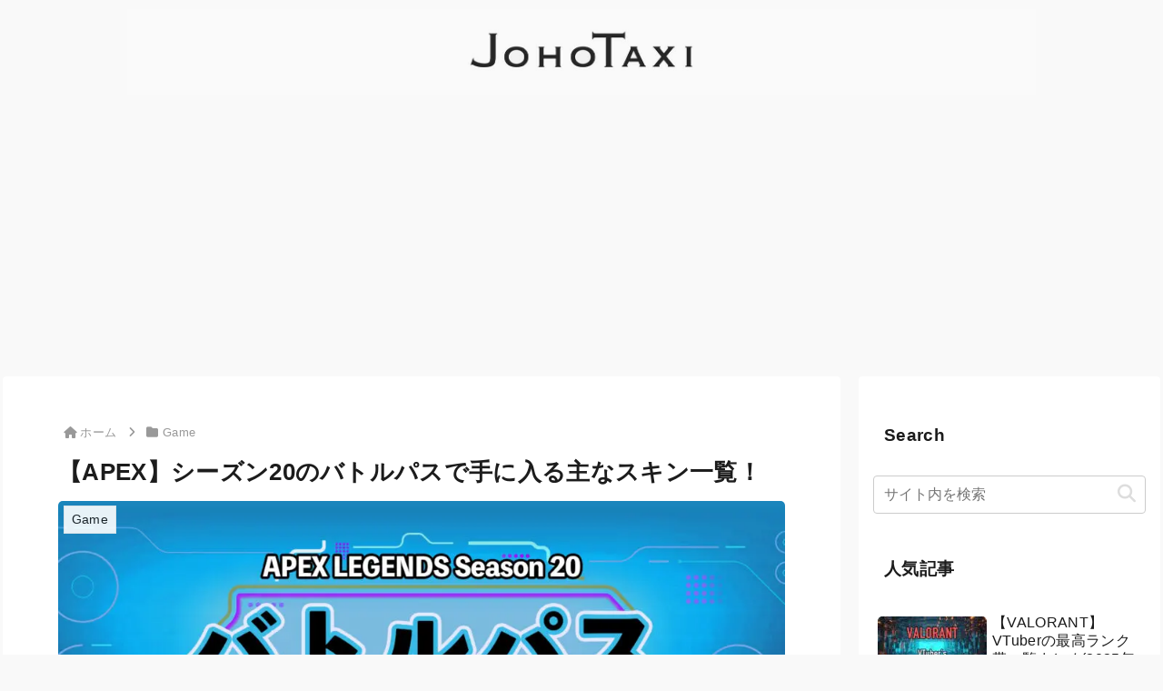

--- FILE ---
content_type: text/html; charset=utf-8
request_url: https://www.google.com/recaptcha/api2/aframe
body_size: 267
content:
<!DOCTYPE HTML><html><head><meta http-equiv="content-type" content="text/html; charset=UTF-8"></head><body><script nonce="O6oPcJbK3o523w7Sx-Pwfw">/** Anti-fraud and anti-abuse applications only. See google.com/recaptcha */ try{var clients={'sodar':'https://pagead2.googlesyndication.com/pagead/sodar?'};window.addEventListener("message",function(a){try{if(a.source===window.parent){var b=JSON.parse(a.data);var c=clients[b['id']];if(c){var d=document.createElement('img');d.src=c+b['params']+'&rc='+(localStorage.getItem("rc::a")?sessionStorage.getItem("rc::b"):"");window.document.body.appendChild(d);sessionStorage.setItem("rc::e",parseInt(sessionStorage.getItem("rc::e")||0)+1);localStorage.setItem("rc::h",'1764410084995');}}}catch(b){}});window.parent.postMessage("_grecaptcha_ready", "*");}catch(b){}</script></body></html>

--- FILE ---
content_type: application/javascript; charset=utf-8;
request_url: https://dalc.valuecommerce.com/app3?p=887144303&_s=https%3A%2F%2Fjohotaxi.com%2Fapex-20-battlepass%2F&vf=iVBORw0KGgoAAAANSUhEUgAAAAMAAAADCAYAAABWKLW%2FAAAAMElEQVQYV2NkFGP4nyFyiKHqmgsDo1c98%2F9jylIMv168YGDczdX1P%2BDZB4YwgTYGABDJDuSnQ6r1AAAAAElFTkSuQmCC
body_size: 4439
content:
vc_linkswitch_callback({"t":"692ac2e4","r":"aSrC5AAAR6EDEKIdCooAHwqKC5ZIMQ","ub":"aSrC4wAGSn8DEKIdCooFuwqKC%2FB6YQ%3D%3D","vcid":"5apG-Vy-Ki2drRZhSFGmJ6GQWao-sFJA8vTowH1Px5QkG6QMpT17dpiNdD7ekfij","vcpub":"0.018337","l":4,"p":887144303,"www.matsukiyo.co.jp/store/online":{"a":"2494620","m":"2758189","g":"d8f99b018c"},"lp.ankerjapan.com":{"a":"2811827","m":"3397687","g":"b795b47e8c"},"s":3596132,"www.lenovo.com":{"a":"2680394","m":"218","g":"466ba7c1a9","sp":"cid%3Djp%3Aaffiliate%3Adsry7f"},"fcf.furunavi.jp":{"a":"2773224","m":"3267352","g":"bc167636d8","sp":"utm_source%3Dvc%26utm_medium%3Daffiliate%26utm_campaign%3Dproduct_detail"},"shop.adidas.jp":{"a":"2913075","m":"2800242","g":"5cc2aa77d5","sp":"utm_source%3Dvaluecommerce%26utm_medium%3Dpps%26utm_campaign%3DMylink"},"rikunabi-next.yahoo.co.jp":{"a":"2491929","m":"2784542","g":"d436d78c8c"},"mouse-jp.co.jp":{"a":"2855198","m":"3547822","g":"56f3a44e8c"},"mini-shopping.yahoo.co.jp":{"a":"2840499","m":"2201292","g":"4af876d98c"},"furunavi.jp":{"a":"2773224","m":"3267352","g":"bc167636d8","sp":"utm_source%3Dvc%26utm_medium%3Daffiliate%26utm_campaign%3Dproduct_detail"},"g-tune.jp":{"a":"2855198","m":"3547822","g":"56f3a44e8c"},"shopping.geocities.jp":{"a":"2840499","m":"2201292","g":"4af876d98c"},"www.ankerjapan.com":{"a":"2811827","m":"3397687","g":"b795b47e8c"},"www.expedia.co.jp":{"a":"2438503","m":"2382533","g":"667c708fd0","sp":"eapid%3D0-28%26affcid%3Djp.network.valuecommerce.general_mylink."},"mbhshop.elecom.co.jp":{"a":"2423127","m":"2505544","g":"b11e5b5f8c"},"www.stormst.com":{"a":"2485736","m":"614","g":"547eb43188"},"www.adidas.jp":{"a":"2913075","m":"2800242","g":"5cc2aa77d5","sp":"utm_source%3Dvaluecommerce%26utm_medium%3Dpps%26utm_campaign%3DMylink"},"www.matsukiyo.co.jp":{"a":"2494620","m":"2758189","g":"d8f99b018c"},"paypaystep.yahoo.co.jp":{"a":"2840499","m":"2201292","g":"4af876d98c"},"www.netmile.co.jp":{"a":"2438503","m":"2382533","g":"667c708fd0","sp":"eapid%3D0-28%26affcid%3Djp.network.valuecommerce.general_mylink."},"www.frontier-direct.jp":{"a":"2748511","m":"3274554","g":"76d828658c"},"adidas.jp":{"a":"2913075","m":"2800242","g":"5cc2aa77d5","sp":"utm_source%3Dvaluecommerce%26utm_medium%3Dpps%26utm_campaign%3DMylink"},"next.rikunabi.com":{"a":"2491929","m":"2784542","g":"d436d78c8c"},"paypaymall.yahoo.co.jp":{"a":"2840499","m":"2201292","g":"4af876d98c"},"bit.ly":{"a":"2773224","m":"3267352","g":"bc167636d8","sp":"utm_source%3Dvc%26utm_medium%3Daffiliate%26utm_campaign%3Dproduct_detail"},"external-test-pc.staging.furunavi.com":{"a":"2773224","m":"3267352","g":"bc167636d8","sp":"utm_source%3Dvc%26utm_medium%3Daffiliate%26utm_campaign%3Dproduct_detail"},"testshop.adidas.jp":{"a":"2913075","m":"2800242","g":"5cc2aa77d5","sp":"utm_source%3Dvaluecommerce%26utm_medium%3Dpps%26utm_campaign%3DMylink"},"beauty.hotpepper.jp":{"a":"2760766","m":"2371481","g":"361c1d088c"},"previewshop.adidas.jp":{"a":"2913075","m":"2800242","g":"5cc2aa77d5","sp":"utm_source%3Dvaluecommerce%26utm_medium%3Dpps%26utm_campaign%3DMylink"},"shopap.lenovo.com":{"a":"2680394","m":"218","g":"466ba7c1a9","sp":"cid%3Djp%3Aaffiliate%3Adsry7f"},"jalan.net":{"a":"2513343","m":"2130725","g":"a01112ac8c"},"www.matsukiyococokara-online.com":{"a":"2494620","m":"2758189","g":"d8f99b018c"},"hotels.com":{"a":"2518280","m":"2506163","g":"df26011ab5","sp":"rffrid%3Daff.hcom.JP.014.000.VCSphone"},"www2.mouse-jp.co.jp":{"a":"2855198","m":"3547822","g":"56f3a44e8c"},"shopping.yahoo.co.jp":{"a":"2840499","m":"2201292","g":"4af876d98c"},"www.ikyu.com":{"a":"2675907","m":"221","g":"42c7e9a288"},"app-external-test-pc.staging.furunavi.com":{"a":"2773224","m":"3267352","g":"bc167636d8","sp":"utm_source%3Dvc%26utm_medium%3Daffiliate%26utm_campaign%3Dproduct_detail"},"approach.yahoo.co.jp":{"a":"2840499","m":"2201292","g":"4af876d98c"},"shop.elecom.co.jp":{"a":"2423127","m":"2505544","g":"b11e5b5f8c"},"www3.lenovo.com":{"a":"2680394","m":"218","g":"466ba7c1a9","sp":"cid%3Djp%3Aaffiliate%3Adsry7f"},"service.expedia.co.jp":{"a":"2438503","m":"2382533","g":"667c708fd0","sp":"eapid%3D0-28%26affcid%3Djp.network.valuecommerce.general_mylink."},"af-mark.jp":{"a":"2491929","m":"2784542","g":"d436d78c8c"},"app.furunavi.jp":{"a":"2773224","m":"3267352","g":"bc167636d8","sp":"utm_source%3Dvc%26utm_medium%3Daffiliate%26utm_campaign%3Dproduct_detail"},"studious.co.jp":{"a":"2914550","m":"3736054","g":"a148fcac8c"},"welove.expedia.co.jp":{"a":"2438503","m":"2382533","g":"667c708fd0","sp":"eapid%3D0-28%26affcid%3Djp.network.valuecommerce.general_mylink."}})